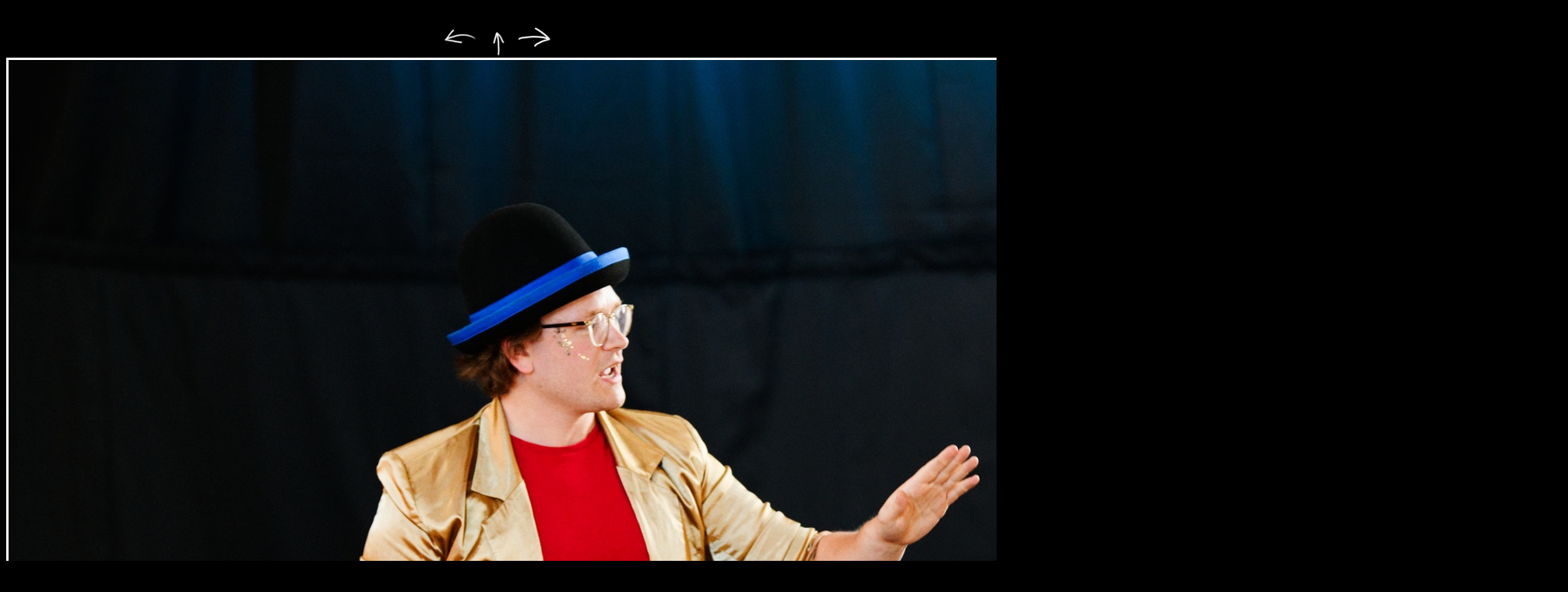

--- FILE ---
content_type: text/html; charset=UTF-8
request_url: https://grisby.org/Photos/1318/8/dsc_0906c.jpg.html
body_size: 1431
content:
<html>
<head>
<meta http-equiv="Content-Type" content="text/html; charset=UTF-8">
<title>dsc_0906c.jpg</title>
<style type="text/css">
    body      { background: black; color: white}
    a:link    { color: #ffffff }
    a:visited { color: #808080 }
    a:active  { color: #ff0000 }
  </style>
</head>
<body bgcolor="#000000" text="#ffffff" link="#ffffff" vlink="#808080" alink="#ff0000">
<center>
<br><a href="dsc_0903c.jpg.html"><img src="../../prev.gif" width="48" height="48" border="0" alt="previous"></a><a href="index.html"><img src="../../up.gif" width="48" height="48" border="0" alt="up"></a><a href="dsc_0908c.jpg.html"><img src="../../next.gif" width="48" height="48" border="0" alt="next"></a><br><img src="s_dsc_0906c.jpg" width="2000" height="1331" border="3"><br>
  <p></p>
<br><img src="/count/count?grisby/Photos/1318/8/dsc_0906c.jpg" width="1" height="1" alt="">
</center>
<br><script type="text/javascript"><!--
    function checkArrowKeys(e) {
      e = e || window.event;                                                    
      switch (e.keyCode) {
      case 27: case 38:
        document.location="index.html";
        return false;
      case 37:
        document.location="dsc_0903c.jpg.html";
      
        return false;
      case 39:
        document.location="dsc_0908c.jpg.html";
      
        return false;
      }
    }
    document.onkeydown=checkArrowKeys;
    //--></script>
</body>
</html>
